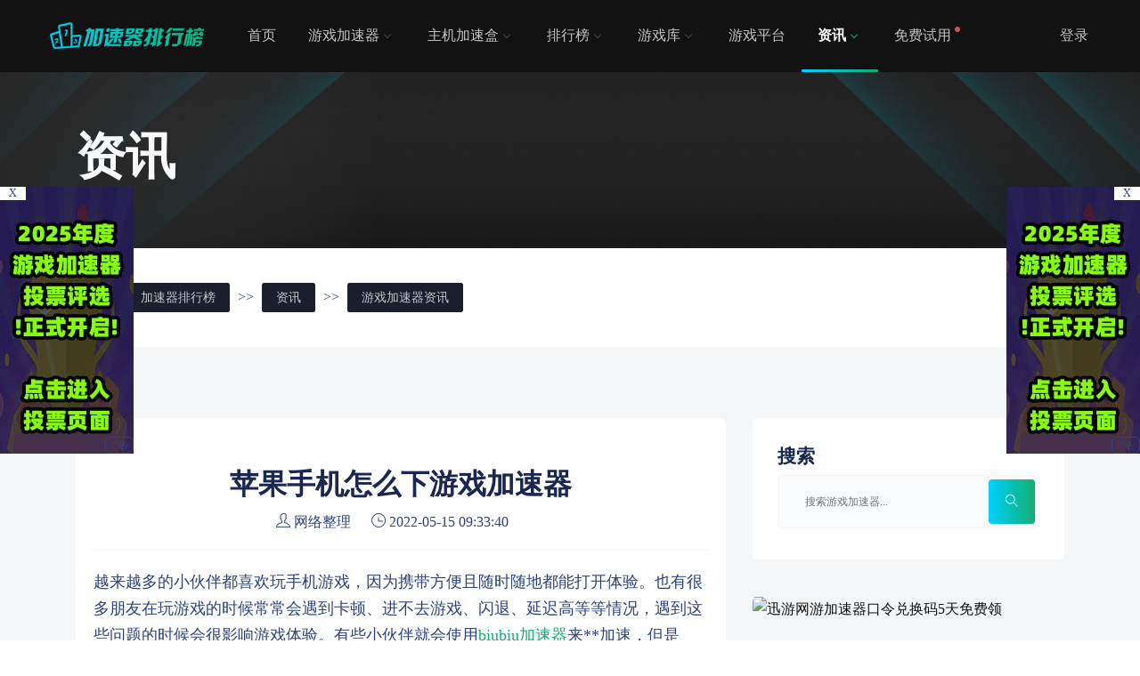

--- FILE ---
content_type: text/html; charset=utf-8
request_url: https://www.kayuwang.com/jsqzx/2196.html
body_size: 12706
content:
<!DOCTYPE html>
<html lang="zh-CN">
 <head>
  <meta charset="utf-8">
  <meta name="viewport" content="width=device-width,initial-scale=1.0,maximum-scale=1.0,user-scalable=0"/>
  <meta name="applicable-device" content="pc,mobile">
  <title>苹果手机怎么下游戏加速器 - 加速器排行榜</title>
  <meta name="keywords" content="苹果手机怎么下游戏加速器">
  <meta name="description" content="越来越多的小伙伴都喜欢玩手机游戏，因为携带方便且随时随地都能打开体验。也有很多朋友在玩游戏的时候常常会遇到卡顿、进不去游戏、闪退、延迟高等等情况，遇到这些问题的时候会很影响游戏体验。有些小伙伴就会使用biubiu加速器来**加速，但是biubiu加速器在苹果手机怎么样才可以下载安装游戏呢，下面小编为大家详细介绍">
  <link href="https://kayuwang.oss-cn-nanjing.aliyuncs.com/css/plugins.css" rel="stylesheet" />
  <link href="https://kayuwang.oss-cn-nanjing.aliyuncs.com/css/styles.css" rel="stylesheet" />
 </head>
 <body id="jsqzx" class="blue-skin nbg">

   <!-- ============================================================== -->
   <!-- Top header -->
   <!-- ============================================================== -->
   <!-- Start Navigation -->
      <!-- Top 头部 -->
   <!-- ============================================================== -->
   <!-- Start 导航 -->
   <div class="header header-light">
    <div class="">
     <div class="">
      <div class="col-lg-12 col-md-12 col-sm-12">
       <nav id="navigation" class="navigation navigation-landscape">
        <div class="nav-header">
         <a class="nav-brand" href="/"><img src="/images/logo.png" class="logo" alt="加速器排行榜" /></a>
         <div class="nav-toggle"></div>
        </div>
        <div class="nav-menus-wrapper">
         <ul class="nav-menu nav-menu-left">
			    <li ><a href="/">首页</a></li>
				
			    <li><a href="/jiasuqi/" target="_blank">游戏加速器<span class="submenu-indicator"></span></a>
				    
				        <ul class="nav-dropdown nav-submenu">
				        
				            <li><a href="/mfjsq/" target="_blank">免费游戏加速器</a></li>
				        
				            <li><a href="/sfjsq/" target="_blank">收费游戏加速器</a></li>
				        
				            <li><a href="/hgjsq/" target="_blank">回国加速器</a></li>
				        
				        </ul>
				    
				
			    <li><a href="/jiasuhe/" target="_blank">主机加速盒<span class="submenu-indicator"></span></a>
				    
				        <ul class="nav-dropdown nav-submenu">
				        
				            <li><a href="/xyjsh/" target="_blank">迅游加速盒</a></li>
				        
				            <li><a href="/wyuujsh/" target="_blank">网易uu加速盒</a></li>
				        
				            <li><a href="/qyljb/" target="_blank">奇游联机宝</a></li>
				        
				        </ul>
				    
				
			    <li><a href="/rank/" target="_blank">排行榜<span class="submenu-indicator"></span></a>
				    
				        <ul class="nav-dropdown nav-submenu">
				        
				            <li><a href="/yxjsqphb/" target="_blank">游戏加速器排行榜</a></li>
				        
				            <li><a href="/wyjsqphb/" target="_blank">网游加速器排行榜</a></li>
				        
				            <li><a href="/syjsqphb/" target="_blank">手游加速器排行榜</a></li>
				        
				            <li><a href="/wbjsqphb/" target="_blank">网吧加速器排行榜</a></li>
				        
				            <li><a href="/year-rank/" target="_blank">年度加速器排行榜</a></li>
				        
				        </ul>
				    
				
			    <li><a href="/game/" target="_blank">游戏库<span class="submenu-indicator"></span></a>
				    
				        <ul class="nav-dropdown nav-submenu">
				        
				            <li><a href="/duanyou/" target="_blank">端游库</a></li>
				        
				            <li><a href="/shouyou/" target="_blank">手游库</a></li>
				        
				            <li><a href="/wangyou/" target="_blank">网游库</a></li>
				        
				        </ul>
				    
				
			    <li><a href="/yxpt/" target="_blank">游戏平台</a>
				    
				
			    <li class="active"><a href="/article/" target="_blank">资讯<span class="submenu-indicator"></span></a>
				    
				        <ul class="nav-dropdown nav-submenu">
				        
				            <li><a href="/jsqzx/" target="_blank">游戏加速器资讯</a></li>
				        
				            <li><a href="/yxzx/" target="_blank">游戏资讯</a></li>
				        
				            <li><a href="/freegame/" target="_blank">喜加一</a></li>
				        
				        </ul>
				    
				
			    <li><a href="/test/" target="_blank">免费试用</a>
				    
				
				</li>
         </ul> 
         <ul class="nav-menu nav-menu-social align-to-right"> 
           
		     	
				
				
					<li class=""><a href="#" data-target="#login" data-toggle="modal" >登录</a></li> 
				
		      
         </ul> 
        </div> 
       </nav> 
      </div> 
     </div> 
    </div> 
   </div> 
   <!-- End 导航 --> 
   <div class="clearfix"></div> 
   <!-- ============================================================== --> 
   <!-- Top 头部  --> 
   </div> 
   <!-- End Navigation --> 
   <div class="clearfix"></div> 
   <!-- ============================================================== --> 
   <!-- Top header  --> 
   <!-- ============================================================== --> 
   <!-- ============================ Dashboard Header Start================================== --> 
   <div class="_agt_dash dark" style="background:#121212 url(https://kayuwang.oss-cn-nanjing.aliyuncs.com/images/tag-light.jpg) no-repeat;"> 
    <div class="container"> 
     <div class="row"> 
      <div class="col-lg-12 col-md-12 col-sm-12"> 
       <div class="_capt9oi"> 
        <h1 class="text-light">资讯</h1> 
       </div> 
      </div> 
     </div> 
    </div> 
   </div> 
   <!-- ========================== Dashboard Header header ============================= --> 
   <section class="jsq-select"> 
      <div class="container"> 
        <div class="jsq-select-1">
    <span>位置：</span>
    <a href="/">加速器排行榜</a> >> <a href="/article/">资讯</a> >> <a href="/jsqzx/">游戏加速器资讯</a></div>

      </div>
   </section>
   <!-- ============================ Blog Detail Elements Start ==================================== --> 
   <section class="gray-light">
        <div class="container">
          <div class="row">
          
            <!-- Blog Detail -->
            <div class="col-lg-8 col-md-12 col-sm-12 col-12">
              <div class="blog-details single-post-item format-standard">
                <div class="post-details">
                
                  <!--<div class="post-featured-img">-->
                  <!--  <img class="img-fluid" src="/static/upload/image/20220510/1652185789967232.jpg" alt="苹果手机怎么下游戏加速器">-->
                  <!--</div>-->
                  
                  <div class="post-top-meta">
                  <h2 class="post-title">苹果手机怎么下游戏加速器</h2>
                    <ul class="meta-comment-tag">
                      <li><span class="icons"><i class="ti-user"></i></span>  网络整理</li>
                      
                      <!--<li><span class="icons"><i class="ti-bar-chart"></i></span>  3427</li>-->
                      <!--<li><span class="icons"><i class="ti-thumb-up"></i></span>  1</li>-->
                      <li><span class="icons"><i class="ti-time"></i></span>  2022-05-15 09:33:40</li>
                    </ul>
                  </div>
                  
                  <div class="post-content"><p style="text-align: left;">越来越多的小伙伴都喜欢玩手机游戏，因为携带方便且随时随地都能打开体验。也有很多朋友在玩游戏的时候常常会遇到卡顿、进不去游戏、闪退、延迟高等等情况，遇到这些问题的时候会很影响游戏体验。有些小伙伴就会使用<a href="https://www.kayuwang.com/jiasuqi/44.html" target="_self">biubiu加速器</a>来**加速，但是biubiu加速器在苹果手机怎么样才可以下载安装游戏呢，下面小编为大家详细介绍这方面的知识。</p><p style="text-align: left;">1：首先下载安装好biubiu<a href="https://www.kayuwang.com/syjsqphb/">手游加速器</a>后，打开后我们可以看到首届面会有一些热门的手机游戏，如果你能找到自己想要玩的游戏，那就很简单啦，直接点击进入下载并安装就好。想要加速的话，直接点击页面上的加速按钮即可。</p><p style="text-align: center;"><img src="/static/upload/image/20220510/1652185789967232.jpg" title="苹果手机怎么下游戏加速器" alt="苹果手机怎么下游戏加速器" width="571" height="570" style="width: 571px; height: 570px;"/></p><p style="text-align: left;">2：如果首界面没有你想</p><p style="text-align: left;">要的手机游戏，你也可以在搜索框里进行搜索，如果搜索不到的话，那就说明没有添加进去，这时候也可以提交申请。</p><p style="text-align: left;">3：对于苹果手机用户的朋友来说，是不能直接在加速器里面搜索下载的。你需要从appstore商城里面下载安装好游戏，然后到加速器里面搜索，点击加速才可以的哦。</p><p style="text-align: left;">好啦，有关于biubiu手机<a href="https://www.kayuwang.com/yxjsqphb/">游戏加速器</a>IOS版APP怎么才能下载游戏并加速的回答就到这里，希望可以帮助大家顺利进行游戏。</p><p><br/></p>
                  
                  <p>TAG：</p>
                  
                  </div>
                  <!--<div class="post-zan"><a href="javascript:void(0);" class="zan fr"><span>赞</span>(<span id="likes-num">1</span>)<span class="tac click-tip">您已点赞！</span></a></div>-->
                  <hr />
                  <p>免责声明：此文版权归原作者所有，加速器排行榜转载此文仅供学习参考之用，内容不代表本站立场，禁止用于商业用途，如有异议，请发函至jsqphb@163.com联系。</p>
                  <div class="post-prelink">
                    <p>上一篇：<a href="/jsqzx/2195.html"><span>苹果手机用什么加速器好</span></a></p>
                    <p>下一篇：<a href="/jsqzx/2197.html"><span>熊猫加速器多少钱一个月</span></a></p>

                  </div>

  
                  
                  
                </div>
              </div>
              <!--ad1-->
              <div class="jsqphb-ad ad-1">
                  
                    <a rel="nofollow" href="https://www.kayuwang.com/jsqzx/974.html" target="_blank"><img src="/static/upload/image/20220312/1647077124576123.jpg" alt="雷神网游加速器主播口令免费领"></a>
                
              </div>
               <!-- Blog Comment -->
              <div class="blog-details single-post-item format-standard">
              
<div class="">
	<div class="">
		<h4>发表评论</h4>
		<form class="my-4" onsubmit="return submitcomment(this);" data-action="/comment/add/?contentid=2196" >
		        <div class="form-group">
		            <textarea name="comment" id="comment" class="form-control" placeholder="请输入评论内容"></textarea>
		        </div>
		        
		        
		        <div class="form-group">
		            <div class="row">
		                <div class="col-6 col-md-3">
		                    <input type="text" name="checkcode" required id="checkcode" class="form-control" placeholder="请输入验证码">
		                </div>
		                <div class="col-6 col-md-3">
		                    <img img="点击刷新验证码" title="点击刷新" alt="点击刷新验证码" class="codeimg"  style="height:33px;" src="/core/code.php" onclick="this.src='/core/code.php?'+Math.round(Math.random()*10);" />
		                </div>
		                <button type="submit" class="btn btn-info col-6 col-md-3">提交评论</button>
		            </div>
		          
		        </div>
		        
		        
		        
		    </form>
		    
		    
		    <h4>评论记录：</h4>
		      <a name="comment"></a>
		     
		  
		  <!-- 分页 -->
			
			   	<div class="text-center my-5 text-secondary">未查询到任何数据！</div>
			
	</div>
</div>

<!-- 评论回复弹框 -->
<div class="modal" tabindex="-1" role="dialog" id="reply">
  <div class="modal-dialog">
    <div class="modal-content">
    
      <div class="modal-header">
        <h5 class="modal-title">回复评论：</h5>
        <button type="button" class="close" data-dismiss="modal" aria-label="Close">
          <span aria-hidden="true">&times;</span>
        </button>
      </div>
      
      <form  onsubmit="return submitcomment(this);" data-action=""  id="replyform">
	      <div class="modal-body">
		         <div class="form-group">
		             <textarea name="comment" id="comment" class="form-control" placeholder="请输入评论内容"></textarea>
		         </div>
		         
		         <div class="form-group">
		             <div class="row">
		                 <div class="col-6">
		                     <input type="text" name="checkcode" required id="checkcode" class="form-control" placeholder="请输入验证码">
		                 </div>
		                 <div class="col-6">
		                     <img  img="点击刷新验证码" title="点击刷新" alt="点击刷新验证码" class="codeimg" style="height:33px;" src="/core/code.php" onclick="this.src='/core/code.php?'+Math.round(Math.random()*10);" />
		                 </div>
		             </div>
		         </div>
		         
	      </div>
	      <div class="modal-footer">
	        <button type="button" class="btn btn-secondary" data-dismiss="modal">关闭</button>
	        <button type="submit" class="btn btn-info">提交评论</button>
	      </div>
       </form>
    </div>
  </div>
</div>








                
                
              </div>
              <!--ad1-->
              <div class="jsqphb-ad ad-1">
                  
                    <a rel="nofollow" href="https://www.kayuwang.com/jsqzx/1684.html" target="_blank"><img src="/static/upload/image/20230701/1688215003278201.jpg" alt="ak免费加速器兑换码88小时"></a>
                
              </div>
              <!-- Author Detail -->
              <div class="blog-details single-post-item format-standard">
                <h4 class="title">更新资讯</h4>
                <div class="posts-list-visits">
                  <ul>
                    
    <li><a href="/jsqzx/1846.html">奇游加速器兑换码免费领-奇游72H加速时长体验卡</a></li>

    <li><a href="/jsqzx/1684.html">AK加速器兑换码66小时CDK免费领-AK加速器免费试用</a></li>

    <li><a href="/jsqzx/3904.html">ZZ加速器口令兑换码免费领-66小时加速时长体验卡</a></li>

    <li><a href="/jsqzx/3362.html">迅游加速器口令码免费领-迅游五天加速时长补给卡</a></li>


    <li><a href="/article/4746.html">NN加速器最新兑换码免费领取指南，畅享游戏加速特权！</a></li>

    <li><a href="/article/4772.html">TT游戏加速器口令码免费领-TT语音开黑版30天加速时长</a></li>

    <li><a href="/article/4667.html">外星仔加速器兑换码CDK免费领-72小时会员加速时长口令</a></li>

    <li><a href="/article/4599.html">GI加速器兑换码CDK免费领-72小时会员加速时长口令</a></li>

    <li><a href="/article/4540.html">奇妙加速器兑换码CDK免费领-奇妙3天加速时长体验卡</a></li>

    <li><a href="/article/4343.html">迅闪加速器兑换码CDK免费领-迅闪加速器24小时体验卡</a></li>

    <li><a href="/article/4154.html">biubiu加速器兑换码CDK免费领-7天加速时长VIP体验卡</a></li>

    <li><a href="/jsqzx/3802.html">海豚手游加速器兑换码免费领-海豚5天会员CDK加速时长体验卡</a></li>

                  </ul>
                </div>
                
              </div>
              
              <div class="blog-details single-post-item format-standard">
                <h4 class="title">推荐资讯</h4>
                <div class="posts-list-visits">
                  <ul>
                    
    <li><a href="/article/4587.html">网游加速器节点怎么选择比较好？</a></li>

    <li><a href="/article/4586.html">网游加速器充值按时计费和包月计费怎么选？</a></li>

    <li><a href="/jsqzx/3220.html">ak加速器新用户有免费时长吗？</a></li>

    <li><a href="/jsqzx/3433.html">游戏加速器多少延迟属于正常范围？</a></li>

    <li><a href="/jsqzx/1470.html">迅游网游加速器多少钱一个月</a></li>

    <li><a href="/jsqzx/42.html">玩手游有必要开加速器吗？</a></li>

    <li><a href="/jsqzx/2639.html">网游加速器哪个比较好用？</a></li>

    <li><a href="/jsqzx/2579.html">游戏加速器能解决卡顿吗？</a></li>

    <li><a href="/jsqzx/2578.html">按小时收费的游戏加速器有哪些？</a></li>

    <li><a href="/yxzx/2500.html">steam游戏加速器用哪个好一点？</a></li>

    <li><a href="/jsqzx/2087.html">什么加速器可以随时暂停时间？</a></li>

    <li><a href="/jsqzx/31.html">游戏加速器有什么用？</a></li>

                  </ul>
                </div>
                
              </div>
              
             
              
              
            </div>
            
            <!-- Single blog Grid -->
            <div class="col-lg-4 col-md-12 col-sm-12 col-12">
                
              <!-- Searchbard -->
              <div class="single-widgets widget_search">
                <h4 class="title">搜索</h4>
                <form action="/search/" method="get" class="sidebar-search-form">
                  <input type="search" name="keyword" placeholder="搜索游戏加速器..." required>
                  <input type="hidden" name="scode" value="5" >
                  <button type="submit"><i class="ti-search"></i></button>
                </form>
              </div>
              <!--ad1-->
              <div class="jsqphb-ad ad-1">
                  
                    <a rel="nofollow" href="https://www.kayuwang.com/jsqzx/3362.html" target="_blank"><img src="/static/upload/image/20230701/1688213670900964.jpg" alt="迅游网游加速器口令兑换码5天免费领"></a>
                
              </div>
<!--ad1-->
              <div class="jsqphb-ad ad-1">
                  
                    <a rel="nofollow" href="https://www.kayuwang.com/article/4396.html" target="_blank"><img src="/static/upload/image/20231023/1698029522283920.jpg" alt="古怪加速器可暂停20小时免费领取"></a>
                
              </div>
              <!--ad1-->
              <div class="jsqphb-ad ad-1">
                  
                    <a rel="nofollow" href="https://www.kayuwang.com/jsqzx/1817.html" target="_blank"><img src="/static/upload/image/20221109/1667960954698274.jpg" alt="奇妙免费加速器主播口令3天"></a>
                
              </div>
              <!--ad1-->
              <div class="jsqphb-ad ad-1">
                  
                    <a rel="nofollow" href="https://www.kayuwang.com/jsqzx/3800.html" target="_blank"><img src="/static/upload/image/20230728/1690551750544082.jpg" alt="海豚免费加速器5天卡CDK加速时长"></a>
                
              </div>
              <!-- Author -->
              <div class="single-widgets widget_jiasuqi">
                <h4 class="title">推荐加速器</h4>
                
                <div class="premium_uyhau">
                  <div class="urip_widget_avater">
                    <a href="/jiasuqi/24.html"><img src="/static/upload/image/20220505/1651752410698518.jpg" class="img-fluid circle" alt="迅游网游加速器"></a>
                  </div>
                  <div class="widget_avater_124">
                    <h4 class="avater_name_214"><a href="/jiasuqi/24.html">迅游网游加速器</a></h4>
                    <span>给热爱，加个速</span>
                  </div>
                </div>
                
                <div class="premium_uyhau">
                  <div class="urip_widget_avater">
                    <a href="/jiasuqi/18.html"><img src="/static/upload/image/20211017/1634468301137498.jpg" class="img-fluid circle" alt="雷神加速器"></a>
                  </div>
                  <div class="widget_avater_124">
                    <h4 class="avater_name_214"><a href="/jiasuqi/18.html">雷神加速器</a></h4>
                    <span>按秒计费 随时暂停</span>
                  </div>
                </div>
                
                <div class="premium_uyhau">
                  <div class="urip_widget_avater">
                    <a href="/jiasuqi/44.html"><img src="/static/upload/image/20230607/1686131888729874.jpg" class="img-fluid circle" alt="biubiu加速器"></a>
                  </div>
                  <div class="widget_avater_124">
                    <h4 class="avater_name_214"><a href="/jiasuqi/44.html">biubiu加速器</a></h4>
                    <span>职业选手都在用</span>
                  </div>
                </div>
                
                <div class="premium_uyhau">
                  <div class="urip_widget_avater">
                    <a href="/jiasuqi/4768.html"><img src="/static/upload/image/20250715/1752560454526609.png" class="img-fluid circle" alt="给梨加速器"></a>
                  </div>
                  <div class="widget_avater_124">
                    <h4 class="avater_name_214"><a href="/jiasuqi/4768.html">给梨加速器</a></h4>
                    <span>终身VIP 免费加速</span>
                  </div>
                </div>
                
                <div class="premium_uyhau">
                  <div class="urip_widget_avater">
                    <a href="/jiasuqi/108.html"><img src="/static/upload/image/20250104/1735960328949249.png" class="img-fluid circle" alt="迅雷加速器"></a>
                  </div>
                  <div class="widget_avater_124">
                    <h4 class="avater_name_214"><a href="/jiasuqi/108.html">迅雷加速器</a></h4>
                    <span>海量游戏 超长免费</span>
                  </div>
                </div>
                
                <div class="premium_uyhau">
                  <div class="urip_widget_avater">
                    <a href="/jiasuqi/4429.html"><img src="/static/upload/image/20240307/1709777861629462.jpg" class="img-fluid circle" alt="外星仔加速器"></a>
                  </div>
                  <div class="widget_avater_124">
                    <h4 class="avater_name_214"><a href="/jiasuqi/4429.html">外星仔加速器</a></h4>
                    <span>可暂停 长期免费</span>
                  </div>
                </div>
                
                <div class="premium_uyhau">
                  <div class="urip_widget_avater">
                    <a href="/jiasuqi/94.html"><img src="/static/upload/image/20211210/1639146187200602.jpg" class="img-fluid circle" alt="Golink加速器"></a>
                  </div>
                  <div class="widget_avater_124">
                    <h4 class="avater_name_214"><a href="/jiasuqi/94.html">Golink加速器</a></h4>
                    <span>一键加速 海量游戏</span>
                  </div>
                </div>
                
                <div class="premium_uyhau">
                  <div class="urip_widget_avater">
                    <a href="/jiasuqi/4367.html"><img src="/static/upload/image/20230908/1694177264252240.jpg" class="img-fluid circle" alt="古怪加速器"></a>
                  </div>
                  <div class="widget_avater_124">
                    <h4 class="avater_name_214"><a href="/jiasuqi/4367.html">古怪加速器</a></h4>
                    <span>可暂停，真加速</span>
                  </div>
                </div>
                
                <div class="premium_uyhau">
                  <div class="urip_widget_avater">
                    <a href="/jiasuqi/80.html"><img src="/static/upload/image/20211209/1639050918563667.jpg" class="img-fluid circle" alt="小黑盒加速器"></a>
                  </div>
                  <div class="widget_avater_124">
                    <h4 class="avater_name_214"><a href="/jiasuqi/80.html">小黑盒加速器</a></h4>
                    <span>全球专线加速</span>
                  </div>
                </div>
                
                <div class="premium_uyhau">
                  <div class="urip_widget_avater">
                    <a href="/jiasuqi/179.html"><img src="/static/upload/image/20240507/1715089628437308.jpg" class="img-fluid circle" alt="AK加速器"></a>
                  </div>
                  <div class="widget_avater_124">
                    <h4 class="avater_name_214"><a href="/jiasuqi/179.html">AK加速器</a></h4>
                    <span>每天14小时超长免费</span>
                  </div>
                </div>
                


              </div>
              
<!--ad1-->
              <div class="jsqphb-ad ad-1">
                  
                    <a rel="nofollow" href="https://www.kayuwang.com/jsqzx/1846.html" target="_blank"><img src="/static/upload/image/20231212/1702390125474132.jpg" alt="奇游免费加速器72H加速时长"></a>
                
              </div>
              <!-- Categories -->
              <div class="single-widgets widget_category">
                <h4 class="title">加速器排行榜</h4>
                <ul>
                
                  <li><a href="/yxjsqphb/">游戏加速器排行榜 <span>20</span></a></li>
                  
                  <li><a href="/wyjsqphb/">网游加速器排行榜 <span>15</span></a></li>
                  
                  <li><a href="/syjsqphb/">手游加速器排行榜 <span>15</span></a></li>
                  
                  <li><a href="/wbjsqphb/">网吧加速器排行榜 <span>9</span></a></li>
                  
                  <li><a href="/year-rank/">年度加速器排行榜 <span>0</span></a></li>
                  
                
                </ul>
              </div>
              
              <!--推荐游戏-->
              <div class="single-widgets widget_jiasuqi">
                <h4 class="title">推荐游戏</h4>
                
                <div class="premium_uyhau">
                  <div class="urip_widget_avater">
                    <a href="/shouyou/87.html"><img src="/static/upload/image/20230814/1691995024353988.jpg" class="img-fluid circle" alt="绝地求生"></a>
                  </div>
                  <div class="widget_avater_124">
                    <h4 class="avater_name_214"><a href="/shouyou/87.html">绝地求生</a></h4>
                    <span>绝地求生:刺激战场</span>
                  </div>
                </div>
                
                <div class="premium_uyhau">
                  <div class="urip_widget_avater">
                    <a href="/duanyou/258.html"><img src="/static/upload/image/20230814/1691994549994674.jpg" class="img-fluid circle" alt="Apex英雄"></a>
                  </div>
                  <div class="widget_avater_124">
                    <h4 class="avater_name_214"><a href="/duanyou/258.html">Apex英雄</a></h4>
                    <span>战术竞技射击游戏</span>
                  </div>
                </div>
                
                <div class="premium_uyhau">
                  <div class="urip_widget_avater">
                    <a href="/duanyou/219.html"><img src="/static/upload/image/20220127/1643258719930478.jpg" class="img-fluid circle" alt="英雄联盟"></a>
                  </div>
                  <div class="widget_avater_124">
                    <h4 class="avater_name_214"><a href="/duanyou/219.html">英雄联盟</a></h4>
                    <span>MOBA类英雄对战网游</span>
                  </div>
                </div>
                
                <div class="premium_uyhau">
                  <div class="urip_widget_avater">
                    <a href="/duanyou/303.html"><img src="/static/upload/image/20220213/1644737526910993.jpg" class="img-fluid circle" alt="魔兽世界"></a>
                  </div>
                  <div class="widget_avater_124">
                    <h4 class="avater_name_214"><a href="/duanyou/303.html">魔兽世界</a></h4>
                    <span>角色扮演类动作网游</span>
                  </div>
                </div>
                
                <div class="premium_uyhau">
                  <div class="urip_widget_avater">
                    <a href="/game/4517.html"><img src="/static/upload/image/20240120/1705720768725169.jpg" class="img-fluid circle" alt="幻兽帕鲁"></a>
                  </div>
                  <div class="widget_avater_124">
                    <h4 class="avater_name_214"><a href="/game/4517.html">幻兽帕鲁</a></h4>
                    <span>开放世界生存游戏</span>
                  </div>
                </div>
                
                <div class="premium_uyhau">
                  <div class="urip_widget_avater">
                    <a href="/game/4031.html"><img src="/static/upload/image/20230814/1691994809162684.jpg" class="img-fluid circle" alt="反恐精英2"></a>
                  </div>
                  <div class="widget_avater_124">
                    <h4 class="avater_name_214"><a href="/game/4031.html">反恐精英2</a></h4>
                    <span>在线射击游戏</span>
                  </div>
                </div>
                
                <div class="premium_uyhau">
                  <div class="urip_widget_avater">
                    <a href="/game/3947.html"><img src="/static/upload/image/20230310/1678417879491522.png" class="img-fluid circle" alt="THE FINALS"></a>
                  </div>
                  <div class="widget_avater_124">
                    <h4 class="avater_name_214"><a href="/game/3947.html">THE FINALS</a></h4>
                    <span>快节奏团战FPS游戏</span>
                  </div>
                </div>
                
                <div class="premium_uyhau">
                  <div class="urip_widget_avater">
                    <a href="/game/2693.html"><img src="/static/upload/image/20220601/1654090305746271.jpg" class="img-fluid circle" alt="无畏契约"></a>
                  </div>
                  <div class="widget_avater_124">
                    <h4 class="avater_name_214"><a href="/game/2693.html">无畏契约</a></h4>
                    <span>第一人称射击游戏</span>
                  </div>
                </div>
                


              </div>
              <!-- Tags Cloud -->
              <div class="single-widgets widget_tags">
                <h4 class="title">热门标签</h4>
                <ul>
                    
                    <li><a href="/tag/%E6%B8%B8%E6%88%8F%E5%8A%A0%E9%80%9F%E5%99%A8%E7%99%BE%E5%AE%9D%E7%AE%B1">游戏加速器百宝箱</a></li>
                    
                    <li><a href="/tag/%E5%8A%A0%E9%80%9F%E5%99%A8%E5%A4%9A%E5%B0%91%E9%92%B1%E4%B8%80%E4%B8%AA%E6%9C%88">加速器多少钱一个月</a></li>
                    
                    <li><a href="/tag/%E6%B8%B8%E6%88%8F%E5%8A%A0%E9%80%9F%E5%99%A8%E5%93%AA%E4%B8%AA%E5%A5%BD">游戏加速器哪个好</a></li>
                    
                    <li><a href="/tag/%E5%96%B7%E5%B0%84%E6%88%98%E5%A3%AB3">喷射战士3</a></li>
                    
                    <li><a href="/tag/%E4%B8%BB%E6%9C%BA%E5%8A%A0%E9%80%9F">主机加速</a></li>
                    
                    <li><a href="/tag/%E5%8A%A0%E9%80%9F%E5%99%A8%E6%80%8E%E4%B9%88%E7%94%A8">加速器怎么用</a></li>
                    
                    <li><a href="/tag/%E9%B9%85%E9%B8%AD%E6%9D%80">鹅鸭杀</a></li>
                    
                    <li><a href="/tag/%E7%BB%9D%E5%9C%B0%E6%B1%82%E7%94%9F">绝地求生</a></li>
                    
                    <li><a href="/tag/%E7%BD%91%E6%B8%B8%E5%8A%A0%E9%80%9F%E5%99%A8%E5%8F%8C%E5%8D%81%E4%B8%80%E6%B4%BB%E5%8A%A8">网游加速器双十一活动</a></li>
                    
                    <li><a href="/tag/DNF%E6%89%8B%E6%B8%B8">DNF手游</a></li>
                    
                    <li><a href="/tag/Apex%E8%8B%B1%E9%9B%84">Apex英雄</a></li>
                    
                    <li><a href="/tag/%E6%B0%B8%E5%8A%AB%E6%97%A0%E9%97%B4">永劫无间</a></li>
                    
                    <li><a href="/tag/%E5%8E%9F%E7%A5%9E">原神</a></li>
                    
                    <li><a href="/tag/%E4%BD%BF%E5%91%BD%E5%8F%AC%E5%94%A4">使命召唤</a></li>
                    
                    <li><a href="/tag/%E9%87%8D%E7%94%9F%E7%BB%86%E8%83%9E">重生细胞</a></li>
                    
                    <li><a href="/tag/2024%E5%B9%B4%E7%BD%91%E6%B8%B8%E5%8A%A0%E9%80%9F%E5%99%A8618%E6%B4%BB%E5%8A%A8%E5%90%88%E9%9B%86">2024年网游加速器618活动合集</a></li>
                    
                    <li><a href="/tag/%E5%A4%B1%E8%90%BD%E7%9A%84%E6%96%B9%E8%88%9F">失落的方舟</a></li>
                    
                    <li><a href="/tag/%E6%97%A0%E7%A5%9E%E4%B9%8B%E7%95%8C">无神之界</a></li>
                    
                    <li><a href="/tag/%E8%BF%B7%E4%BD%A0%E4%B8%96%E7%95%8C">迷你世界</a></li>
                    
                    <li><a href="/tag/%E5%B9%BB%E5%A1%94">幻塔</a></li>
                    
                    <li><a href="/tag/%E4%B8%80%E6%A2%A6%E6%B1%9F%E6%B9%96">一梦江湖</a></li>
                    
                    <li><a href="/tag/%E6%97%A0%E6%82%94%E5%8D%8E%E5%A4%8F">无悔华夏</a></li>
                    
                    <li><a href="/tag/%E7%8E%8B%E7%89%8C%E7%AB%9E%E9%80%9F">王牌竞速</a></li>
                    
                    <li><a href="/tag/%E8%89%BE%E5%B0%94%E7%99%BB%E6%B3%95%E7%8E%AF">艾尔登法环</a></li>
                    
                    <li><a href="/tag/%E6%B7%B1%E7%A9%BA%E4%B9%8B%E7%9C%BC">深空之眼</a></li>
                    
                    <li><a href="/tag/%E6%98%8E%E6%97%A5%E4%B9%8B%E5%90%8E">明日之后</a></li>
                    
                    <li><a href="/tag/%E7%8E%8B%E8%80%85%E8%8D%A3%E8%80%80">王者荣耀</a></li>
                    
                    <li><a href="/tag/%E9%AD%94%E5%9F%9F">魔域</a></li>
                    
                    <li><a href="/tag/%E5%B0%91%E5%A5%B3%E5%89%8D%E7%BA%BF">少女前线</a></li>
                    
                    <li><a href="/tag/%E6%A2%A6%E5%B9%BB%E8%A5%BF%E6%B8%B8">梦幻西游</a></li>
                    
                    <li><a href="/tag/%E5%92%8C%E5%B9%B3%E7%B2%BE%E8%8B%B1">和平精英</a></li>
                    
                    <li><a href="/tag/%E5%87%8C%E4%BA%91%E8%AF%BA">凌云诺</a></li>
                    
                    <li><a href="/tag/%E6%B7%B7%E6%90%AD%E4%BF%AE%E4%BB%99">混搭修仙</a></li>
                    
                </ul>
              </div>
              
            </div>
            
          </div>
        </div>
      </section>
   <!-- ============================ Blog Detail Elements End ==================================== --> 


   <!-- =========================== 尾部 Start ========================================= --> 
   <footer class="dark-footer skin-dark-footer"> 
   <ul class="bg-bubbles">
                <li></li>
                <li></li>
                <li></li>
                <li></li>
                <li></li>
                <li></li>
                <li></li>
                <li></li>
                <li></li>
                <li></li>
            </ul>
    <div> 
     <div class="container"> 
      <div class="row"> 
       <div class="col-lg-4 col-md-6"> 
        <div class="footer-widget"> 
         <img src="/images/logo.png" class="img-fluid f-logo" width="120" alt="加速器排行榜" /> 
         <p>加速器排行榜提供2025十大免费加速器,游戏加速器,网游加速器,手游加速器,加速器排行榜,实时更新热门网游加速器活动资讯动态。以数千万用户海量的真实数据为基础,通过专业的数据挖掘方法,计算游戏加速器的热搜指数,旨在建立权威、全面、热门、时效的各类网游加速器排行榜,畅行网游加速时代。</p> 
         <ul class="footer-bottom-social">
			<li><a rel="nofollow" href="javascript:;"><img src="/images/bilibili.png" alt="b站-免费网游加速器" /></a></li>
			<li><a rel="nofollow" href="javascript:;"><img src="/images/douyin.png" alt="抖音-免费加速器" /></a></li>
			<li><a rel="nofollow" href="javascript:;"><img src="/images/weibo.png" alt="微博-免费游戏加速器" /></a></li>
			<li><a rel="nofollow" href="javascript:;"><img src="/images/tieba.png" alt="贴吧-免费加速器" /></a></li>
		</ul>
        </div> 
       </div> 

				
		
       <div class="col-lg-2 col-md-4 col-sm-6"> 
        <div class="footer-widget"> 
         <h4 class="widget-title">游戏加速器</h4> 
         <ul class="footer-menu"> 
          
          <li><a href="/mfjsq/">免费游戏加速器</a></li>
          
          <li><a href="/sfjsq/">收费游戏加速器</a></li>
          
          <li><a href="/hgjsq/">回国加速器</a></li>
          
         </ul> 
        </div> 
       </div> 
		
       <div class="col-lg-2 col-md-4 col-sm-6"> 
        <div class="footer-widget"> 
         <h4 class="widget-title">主机加速盒</h4> 
         <ul class="footer-menu"> 
          
          <li><a href="/xyjsh/">迅游加速盒</a></li>
          
          <li><a href="/wyuujsh/">网易uu加速盒</a></li>
          
          <li><a href="/qyljb/">奇游联机宝</a></li>
          
         </ul> 
        </div> 
       </div> 
		
       <div class="col-lg-2 col-md-4 col-sm-6"> 
        <div class="footer-widget"> 
         <h4 class="widget-title">排行榜</h4> 
         <ul class="footer-menu"> 
          
          <li><a href="/yxjsqphb/">游戏加速器排行榜</a></li>
          
          <li><a href="/wyjsqphb/">网游加速器排行榜</a></li>
          
          <li><a href="/syjsqphb/">手游加速器排行榜</a></li>
          
          <li><a href="/wbjsqphb/">网吧加速器排行榜</a></li>
          
          <li><a href="/year-rank/">年度加速器排行榜</a></li>
          
         </ul> 
        </div> 
       </div> 
		
       <div class="col-lg-2 col-md-4 col-sm-6"> 
        <div class="footer-widget"> 
         <h4 class="widget-title">游戏库</h4> 
         <ul class="footer-menu"> 
          
          <li><a href="/duanyou/">端游库</a></li>
          
          <li><a href="/shouyou/">手游库</a></li>
          
          <li><a href="/wangyou/">网游库</a></li>
          
         </ul> 
        </div> 
       </div> 
		
        <div class="col-lg-2 col-md-4 col-sm-6">
            <div class="footer-widget"> 
            <h4 class="widget-title">关注我们</h4>
            <img src="/images/wxgzh.jpg" alt="网游加速器排行榜微信公众号" />
            <p>微信公众号</p>
            </div> 
        </div> 

      </div> 
     </div> 
    </div> 
    <div class="footer-bottom"> 
     <div class="container"> 
      <div class="row align-items-center"> 
       <div class="col-lg-12 col-md-12 text-center"> 
       <p class="youlian">友情链接：<a href="https://www.kayuwang.com/" target="_blank">加速器排行</a><a href="https://www.kayuwang.com/" target="_blank">游戏加速器</a><a href="https://www.kayuwang.com/test/" target="_blank">加速器试用</a><a href="https://www.kayuwang.com/tag/%E5%8A%A0%E9%80%9F%E5%99%A8%E5%A4%9A%E5%B0%91%E9%92%B1%E4%B8%80%E4%B8%AA%E6%9C%88" target="_blank">加速器多少钱一个月</a><a href="https://www.kayuwang.com/tag/%E6%B8%B8%E6%88%8F%E5%8A%A0%E9%80%9F%E5%99%A8%E5%93%AA%E4%B8%AA%E5%A5%BD" target="_blank">游戏加速器哪个好</a><a href="https://www.kayuwang.com/tag/%E5%8A%A0%E9%80%9F%E5%99%A8%E6%80%8E%E4%B9%88%E7%94%A8" target="_blank">加速器怎么用</a><a href="https://www.kayuwang.com/wyjsqphb/" target="_blank">网游加速器</a><a href="https://www.kayuwang.com/mfjsq/" target="_blank">免费加速器</a><a href="https://www.kayuwang.com/freegame/" target="_blank">喜加一</a><a href="https://www.kayuwang.com/tag/%E6%B8%B8%E6%88%8F%E5%8A%A0%E9%80%9F%E5%99%A8%E7%99%BE%E5%AE%9D%E7%AE%B1" target="_blank">游戏加速器百宝箱</a></p>
        <p class="mb-0">声明：本站为非经营性网站，不接受任何商务合作，本站只推荐合规国服游戏加速器，体验卡为免费提供不收取任何费用！<br />软件下载版块：所有软件原自品牌厂商官方包，本站经过严格安装检测，不会有不安全信息，请大家放心使用！<br />本网站已取得合法著作权益，禁止复制、转载或镜像，侵权必究！<br /> 版权所有 网游加速器排行榜单服务工作室 <a rel="nofollow" href="https://beian.miit.gov.cn/" target="_blank">苏ICP备2023044465号-7</a> <a target="_blank" href="/sitemap.xml">网站地图</a><br />Copyright © 2015-2025 加速器排行榜 All Rights Reserved. </p> 
       </div> 
      </div> 
     </div> 
    </div> 
   </footer> 
   <!-- =========================== 尾部 End ========================================= --> 
   <!-- 弹框登录 Start --> 
   <div class="modal fade" id="login" tabindex="-1" role="dialog" aria-labelledby="registermodal" aria-hidden="true"> 
    <div class="modal-dialog modal-dialog-centered login-pop-form" role="document"> 
     <div class="modal-content" id="registermodal"> 
      <div class="modal-header"> 
       <h4>网游加速器排行榜</h4> 
       <button type="button" class="close" data-dismiss="modal" aria-label="Close"><span aria-hidden="true"><i class="ti-close"></i></span></button> 
      </div> 
      <div class="modal-body"> 
       <h4 class="modal-header-title">登 <span class="theme-cl">录</span></h4> 
       <div class="login-form"> 
        <form  onsubmit="return login(this);"> 
         <div class="form-group"> 
          <label>账　号</label> 
          <div class="input-with-gray light"> 
           <input type="text" name="username" required id="username" class="form-control" placeholder="请输入登录用户名/邮箱/手机号码" /> 
          </div> 
         </div> 
         <div class="form-group"> 
          <label>密　码</label> 
          <div class="input-with-gray light"> 
           <input type="password" name="password" required id="password" class="form-control" placeholder="请输入登录密码" /> 
          </div> 
         </div> 
         
         <div class="form-group"> 
          <label>验证码</label> 
          <div class="input-with-gray light"> 
          <div class="row">
            <div class="col-7">
              <input type="text" name="checkcode" required id="checkcode" class="form-control" placeholder="请输入登录密码" />
            </div>
            <div class="col-5">
              <img title="点击刷新" style="width: 162px;height:56px;border-radius: 4px;" id="codeimg" src="/core/code.php" onclick="this.src='/core/code.php?'+Math.round(Math.random()*10);" alt="验证码" />
            </div>
          </div> 
          </div> 
         </div> 
         
         <div class="form-group"> 
          <button type="submit" class="btn theme-bg btn-md full-width pop-login">立即登录</button> 
      
         </div> 
        </form> 
       </div> 
       
       
      </div> 
      <div class="modal-footer"> 
       <div class="mf-link">
        <i class="ti-user"></i>没有账号？
        <a rel="nofollow" target="_blank" href="/member/register/" class="theme-cl">马上注册</a>
       </div>
       <div class="mf-forget">
        <a href="#"><i class="ti-help"></i>忘记密码</a>
       </div>
      </div>
     </div>
    </div>
   </div>


  </div>
  <!-- ============================================================== -->
  <!-- End Wrapper -->
  <!-- ============================================================== -->
  <!-- ============================================================== -->
  <!-- All Jquery -->
  <!-- ============================================================== -->
  <script src="https://kayuwang.oss-cn-nanjing.aliyuncs.com/js/jquery.min.js"></script>
  <script src="https://kayuwang.oss-cn-nanjing.aliyuncs.com/js/popper.min.js"></script>
  <script src="https://kayuwang.oss-cn-nanjing.aliyuncs.com/js/bootstrap.min.js"></script>
  <script src="https://kayuwang.oss-cn-nanjing.aliyuncs.com/js/select2.min.js"></script>
  <script src="https://kayuwang.oss-cn-nanjing.aliyuncs.com/js/owl.carousel.min.js"></script>
  <script src="https://kayuwang.oss-cn-nanjing.aliyuncs.com/js/ion.rangeSlider.min.js"></script>
  <script src="https://kayuwang.oss-cn-nanjing.aliyuncs.com/js/counterup.min.js"></script>
  <script src="https://kayuwang.oss-cn-nanjing.aliyuncs.com/js/custom.js"></script>
  <!-- ============================================================== -->
  <!-- This page plugins -->
  <!-- ============================================================== -->
  <script>
var _hmt = _hmt || [];
(function() {
  var hm = document.createElement("script");
  hm.src = "https://hm.baidu.com/hm.js?5117949c449384a94264b2768da78b1a";
  var s = document.getElementsByTagName("script")[0]; 
  s.parentNode.insertBefore(hm, s);
})();
</script>
<script>
(function(){ var bp = document.createElement('script'); var curProtocol = window.location.protocol.split(':')[0]; if (curProtocol === 'https') { bp.src = 'https://zz.bdstatic.com/linksubmit/push.js'; } else { bp.src = 'http://push.zhanzhang.baidu.com/push.js'; } var s = document.getElementsByTagName("script")[0]; s.parentNode.insertBefore(bp, s);
})();
</script>
     <script>

//ajax登录
function login(obj){
  var url='/member/login/';
  var username=$(obj).find("#username").val();
  var password=$(obj).find("#password").val();
  var checkcode=$(obj).find("#checkcode").val();
  
  $.ajax({
    type: 'POST',
    url: url,
    dataType: 'json',
    data: {
      username: username,
      password: password,
      checkcode: checkcode
    },
    success: function (response, status) {
      if(response.code){
       alert("登录成功！");
     location.href=response.tourl; 
      }else{
        $('#codeimg').click();
       alert(response.data);
      }
    },
    error:function(xhr,status,error){
      alert('返回数据异常！');
    }
  });
  return false;
};

$("#go_top").click(function () {
    $('body,html').animate({ scrollTop: 0 }, 500);
    return false;
});
$("#guan").click(function () {
    $(this).toggleClass("isnight")
    $("body").toggleClass("style-night")
});
$('[data-toggle="tooltip"]').tooltip();
</script>
   <!-- End 弹框登录 2-->
   <style type="text/css" media="all">
    .articles_grid_thumb img {max-height: 230px!important;min-height: 230px!important;width: 100%!important;}
    a.zan.fr {z-index: 99!important;}
    .nbg .dark-footer {background: #f4f5f7;}
    @media(max-width: 576px){
    ul.iuhyt_list li a {
        white-space: nowrap;
        overflow: hidden;
        text-overflow: ellipsis;
        width: 100%;
        box-sizing: border-box;
        text-align: left;
        justify-content: left;
        display: block;
    }
    
    ul.iuhyt_list li {
        width: 100%;
    }}
   </style>
   
   <div class="ad-container left-ad"><span class="ad-close-btn">X</span><a target="_blank" href="https://www.jsqphb.com/vote/1.html"><img src="/images/dlph.jpg" alt="排行投票"></a></div>
<div class="ad-container right-ad"><span class="ad-close-btn">X</span><a target="_blank" href="https://www.jsqphb.com/vote/1.html"><img src="/images/dlph.jpg" alt="排行投票"></a></div>
<style>.ad-container{position:fixed;top:50%;transform:translateY(-50%);z-index:1000;}.left-ad{left:0;}.right-ad{right:0;}.ad-close-btn{position:absolute;top:0;cursor:pointer;background-color:#fff;padding:0px 10px;z-index:10009;font-size:12px;line-height:15px;}.right-ad .ad-close-btn{right:0px;}.ad-container img{width:150px;}.ad-close-btn:hover{background: #171f29;color: #86ff00;transition: all 0.3s ease;}.ad-container:after{content:'广告';position:absolute;right:0px;bottom:0px;border:1px solid;border-radius:5px;padding:0 5px;font-size:10px;}
    </style>
<script type="text/javascript">
 $(function(){
	 $('.ad-close-btn').click(function() {$(this).parent().remove();
	 });});
</script>
<script>


        //评论回复弹框
    $('.replybtn').on("click",function(){ 
    	var url=$(this).data("action");
    	$("#reply").modal("show");	
    	$("#replyform").data("action",url);
    });
    
    //提交评论
    function submitcomment(obj){
      var url= $(obj).data("action");
      var comment=$(obj).find("#comment").val();
      var checkcode=$(obj).find("#checkcode").val();
      
      $.ajax({
        type: 'POST',
        url: url,
        dataType: 'json',
        data: {
        	comment: comment,
        	checkcode: checkcode
        },
        success: function (response, status) {
          if(response.code){
        	 alert(response.data);
    		 $(obj)[0].reset(); 
    		 $(".modal").modal("hide");	
    		 window.location.reload()
          }else{
        	 if(response.tourl!=""){
        		 if(confirm(response.data+'是否立即跳转登录？')){
        			 location.href=response.tourl; 
       	   	     }
        	 }
        	 $('.codeimg').click();//更新验证码
          }
        },
        error:function(xhr,status,error){
          alert('返回数据异常！');
        }
      });
      return false;
    }
    window.onload=function(){ 
    
}

</script>
<script src="/js/jquery.cookie.js"></script>
<script>
var Like_status = jQuery.cookie('likes_2196');
if( Like_status == 1 ){
  $('.likes > .iconfont').attr('class', 'iconfont hover-color');
  $('.zan').attr('title','您已点赞'); 
  jQuery('.zan').append('<span class="tac likes-tip">您已点赞！</span>');
  jQuery('.like-link').removeAttr('href');
  $('.click-tip').css("display","none"); 
}
</script>
<script>
$('.zan').on('click',//绑定点赞事件
  function() {
  $.ajax({
    url: '/?p=/Do/likes/id/2196',//点赞链接
    data: {
      'likes': 'likes'
    },
    success: function(data) {
      $('#likes-num').load(location.href + " #likes-num");//点赞后刷新#support_number
      if (data.state) {} else {
        $(".click-tip").css("display","block").delay(1500).fadeOut(400);//已赞提示
      }},
    error: function(xhr, status, error)  {
      console.log(error)
    }
  });
})
</script>
 </body>
</html>